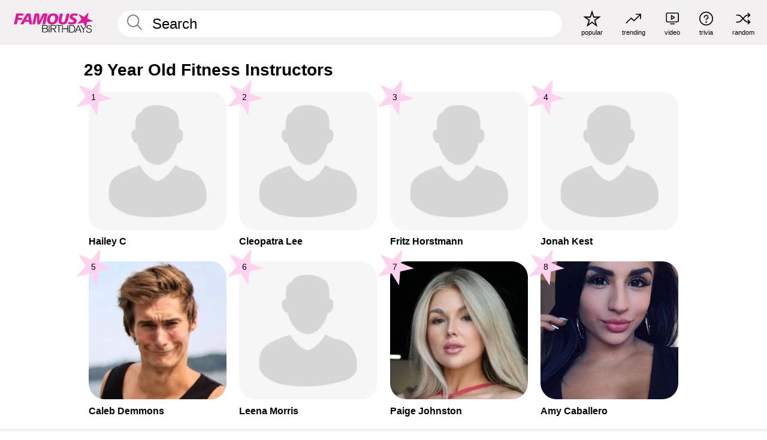

--- FILE ---
content_type: text/html; charset=UTF-8
request_url: https://www.famousbirthdays.com/age/profession/fitnessinstructor-29.html
body_size: 6153
content:
<!DOCTYPE html>
<html lang= "en">
  <head>
    <meta charset="utf-8">
    
    <link rel="preconnect" href="https://a.pub.network/" crossorigin />
    <link rel="preconnect" href="https://d.pub.network/" crossorigin />
    
    
    
    
    <meta name="viewport" content="width=device-width, initial-scale=1">
        <title>29 Year Old Fitness Instructors | Famous Birthdays</title>
        <meta name="description" content="Discover the most famous 29 year old Fitness Instructors including Hailey C, Cleopatra Lee, Fritz Horstmann, Jonah Kest, Caleb Demmons, and many more.">

    <link rel="icon" href="/favicon.ico" sizes="any">
    <link rel="icon" href="/favicon.svg?3" type="image/svg+xml">
    <link rel="icon" href="/favicon-32.png?3" sizes="32x32" type="image/png">
    <link rel="apple-touch-icon" href="https://www.famousbirthdays.com/apple-touch-icon.png">


<script type="application/ld+json">
{"@context":"https://schema.org","@graph":[{"@type":"Organization","@id":"https://www.famousbirthdays.com/#organization","name":"Famous Birthdays","url":"https://www.famousbirthdays.com/","logo":{"@type":"ImageObject","url":"https://www.famousbirthdays.com/apple-touch-icon.png","width":180,"height":180},"sameAs":["https://www.instagram.com/famousbirthdays","https://www.tiktok.com/@famousbirthdays","https://twitter.com/famousbirthdays","https://www.youtube.com/@famousbirthdays"]},{"@type":"WebSite","@id":"https://www.famousbirthdays.com/#website","url":"https://www.famousbirthdays.com/","name":"Famous Birthdays","inLanguage":"en","publisher":{"@id":"https://www.famousbirthdays.com/#organization"}}]}
</script>

    <link rel="manifest" href="/manifest.json">

        <style id="critical-universal">
      :root{--colorWhite:#fff;--colorBlack:#000;--colorPink:#df1995;--colorWhitePink:#ffe5f5;--colorLightPink:#ffd2ef;--colorGrey:#f1efef;--colorDarkerGrey:#868686}*,*::before,*::after{box-sizing:border-box}html,body{margin:0;padding:0}html{font-size:4.1026vw}body{font-family:Helvetica,sans-serif;background:var(--colorWhite);color:var(--colorBlack);width:100%;font-size:1.6rem;line-height:1.2;-webkit-font-smoothing:antialiased;-moz-osx-font-smoothing:grayscale}img,picture{display:block;max-width:100%;height:auto}main{display:block;max-width:1600px;margin:0 auto;padding:5.5rem 0 1.25rem}a{color:var(--colorPink);text-decoration:none}h1 a,h2 a,h3 a,h4 a,h5 a{color:var(--colorBlack);text-decoration:none}p{margin:0}.type-36-b{font-size:1.75rem;line-height:1.05;font-weight:700;letter-spacing:-.01em}.type-34{font-size:1.75rem;line-height:100%;font-weight:700;letter-spacing:-.0625em}.type-28{font-size:1.75rem;line-height:1;font-weight:700}.type-24-26,.type-24-26-small{font-size:1.5rem;line-height:1.1}.type-16-18{font-size:1rem;line-height:1;font-weight:700}.type-16-18-small{font-size:1rem;line-height:1.1;font-weight:700}.type-20-24{font-size:1.25rem;line-height:1.2}.type-14-16{font-size:.875rem;line-height:.9}.type-36{font-size:2rem;line-height:.9;font-weight:700}.site-header{background-color:var(--colorGrey);padding:1.125rem 1rem;display:flex;align-items:center;justify-content:space-between;position:fixed;width:100%;box-sizing:border-box;z-index:3}.site-header__home{margin-right:1rem;width:2.625rem}.site-header__logo{display:none;height:3.5rem}.site-header__logo svg{display:block;width:9.625rem;height:2.5rem}.site-header__logo-mobile{display:flex;width:2.875rem;height:2.875rem;color:var(--colorPink)}.site-header__logo-mobile svg{display:block;width:2.875rem;height:2.875rem}.site-navigation{align-items:center;flex-basis:23.125rem;justify-content:space-between;display:none}.site-navigation a{margin-left:2.25rem;color:var(--colorBlack);text-decoration:none;text-transform:lowercase}.site-navigation a svg{margin:0 auto;display:block;max-width:100%;max-height:100%;fill:transparent}.site-navigation a svg.icon--popular{width:2.125rem;height:2.125rem}.site-navigation a svg.icon--trending{width:1.8125rem;height:1.125rem}.site-navigation a svg.icon--qa{width:1.5625rem;height:1.4375rem}.site-navigation a svg.icon--trivia{width:1.6875rem;height:1.6875rem}.site-navigation a svg.icon--random{width:1.75rem;height:1.4375rem}.site-navigation a span{margin-top:.125rem;display:none;text-align:center;font-size:.75rem;line-height:1.1;white-space:nowrap}.site-navigation a .site-navigation__icon{margin:0;display:flex;height:2.25rem;justify-content:center;align-items:center}.search{display:flex;width:100%;padding:0;position:relative}.search fieldset{margin:0;padding:0;border:0;width:100%;display:flex;position:relative;height:2.75rem}.search fieldset input{display:flex;width:100%;padding:.5rem 0 .5rem 1.125rem;box-sizing:border-box;border-radius:1.875rem;color:var(--colorBlack);border:.125rem solid var(--colorWhite);background-color:var(--colorWhite);appearance:none}.search fieldset input.search-bar{height:3.125rem;line-height:3.125rem;padding-top:0;padding-bottom:0}.search fieldset input::-webkit-search-decoration,.search fieldset input::-webkit-search-cancel-button,.search fieldset input::-webkit-search-results-button,.search fieldset input::-webkit-search-results-decoration{display:none!important}.search-button{margin:0;padding:0;border:0;background:none;position:absolute;right:1.125rem;top:50%;transform:translateY(-50%);cursor:pointer;color:var(--colorDarkerGrey)}.search-button svg{display:block;width:1.125rem;height:1.125rem}.search-suggestions{display:none}.side-paddings{padding:0 1rem}.columns-2,.columns-3{display:grid;grid-template-columns:1fr;grid-gap:1rem}.section-row{margin-bottom:3rem}.section-row>h1{padding-inline:1rem}.sr-only{position:absolute!important;width:1px!important;height:1px!important;padding:0!important;margin:-1px!important;overflow:hidden!important;clip:rect(0,0,0,0)!important;white-space:nowrap!important;border:0!important}@supports(content-visibility:auto){.cv-auto{content-visibility:auto;contain-intrinsic-size:1px var(--cv-h,600px)}}.cv-h-tiles-std{--cv-h:600px}.cv-h-tiles-large{--cv-h:900px}.cv-h-popularity{--cv-h:700px}.cv-h-todays-row2{--cv-h:800px}.cv-h-tomorrow{--cv-h:600px}.cv-h-trending{--cv-h:900px}.cv-h-phone-nav{--cv-h:300px}@media(min-width:768px){.cv-h-tiles-std{--cv-h:350px}.cv-h-tiles-large{--cv-h:500px}.cv-h-popularity{--cv-h:400px}.cv-h-todays-row2{--cv-h:400px}.cv-h-tomorrow{--cv-h:350px}.cv-h-trending{--cv-h:450px}.cv-h-phone-nav{--cv-h:0}}@media print{.cv-auto{content-visibility:visible!important;contain-intrinsic-size:auto!important}}@media(min-width:768px){html{font-size:1.1111vw}body{font-size:1.5rem}main{padding-bottom:2.25rem;min-height:calc(100vh - 13.25rem);box-sizing:border-box}.type-24-26,.type-24-26-small{font-size:2rem}.type-16-18{font-size:1.125rem;line-height:1.2}.type-16-18-small{font-size:1.125rem}.type-20-24{font-size:1.5rem}.type-14-16{font-size:1rem;line-height:1.1}.site-header{padding:.875rem 1.5rem}.site-header__home{margin-right:2.625rem;flex-basis:9.6666875rem;width:9.625rem}.site-header__logo{display:flex;align-items:center}.site-header__logo-mobile{display:none}.site-navigation{display:flex}.site-navigation a span{display:block}.search fieldset input{width:100%;padding:.75rem 0 .75rem 1.25rem}.search-button svg{width:1.8125rem;height:1.8125rem}.layout--is-medium-narrow{padding-left:4.5rem;padding-right:4.5rem}.layout--is-narrow{padding-left:8.875rem;padding-right:8.875rem}.side-paddings{padding:0 1.5rem}.columns-2{grid-template-columns:repeat(2,1fr);grid-column-gap:1.5rem}.columns-3{grid-template-columns:repeat(3,1fr);grid-column-gap:1.5rem}.section-row{margin-bottom:1.5rem}}@media(min-width:1600px){html{font-size:16px}}.tiles{margin-bottom:1rem;display:grid;grid-template-columns:repeat(2,1fr);row-gap:1rem;padding-top:1rem}.list-title+.section-row .tiles{padding-top:0}.tiles--gap-Y{column-gap:1rem}.tile{width:100%;position:relative;display:block;text-decoration:none;color:var(--colorBlack)}.tile p{margin:0}.tile p:first-of-type{margin-bottom:.25rem}.tile__picture{margin-bottom:.75rem;border-radius:1.875rem;overflow:hidden;max-width:100%;aspect-ratio:1 / 1}.profile-video-thumbnail{aspect-ratio:16/9}.tile__picture picture,.tile__picture img{display:block;width:100%;height:100%;object-fit:cover;object-position:center}.tile__item{min-width:0}.tile__star-ranking{position:absolute;top:-.85rem;left:-.85rem;color:var(--colorLightPink)}.tile__star-ranking svg{display:block;width:3.25rem;height:3.25rem}.tile__star-ranking span{color:var(--colorBlack);position:absolute;top:50%;left:50%;transform:translate(-66%,-50%)}.tiles-module{padding:0 1rem}.tiles-module h2{margin:0 0 1rem 0}.tiles-module--no-paddings{padding:0}.tiles-module--capitalized h2,.tiles-module--capitalized h1{text-transform:uppercase}@media(min-width:768px){.tiles{grid-template-columns:repeat(6,1fr);row-gap:1.5rem;padding-top:1.75rem}.tiles--gap-Y{column-gap:1.5rem}.tile__star-ranking{display:block;top:-1.5rem;left:-1.5rem}.tile__star-ranking svg{width:4.375rem;height:4.375rem}.tiles-module{padding:0 1.5rem}}</style>
        <link rel="preload" href="/static/css/combined.min.css?v514" as="style" onload="this.onload=null;this.rel='stylesheet'">
    <noscript><link rel="stylesheet" href="/static/css/combined.min.css?v514"></noscript>

  

        
          <link rel="canonical" href="https://www.famousbirthdays.com/age/profession/fitnessinstructor-29.html"/>
    
          <script data-cfasync="false" type="text/javascript">
    var freestar = freestar || {};
    freestar.queue = freestar.queue || [];
    freestar.config = freestar.config || {};
    freestar.config.enabled_slots = [];
    freestar.initCallback = function () { (freestar.config.enabled_slots.length === 0) ? freestar.initCallbackCalled = false : freestar.newAdSlots(freestar.config.enabled_slots) }
</script>
<script>
var useSSL="https:"==document.location.protocol</script>
    
     
    


    
  </head>
  <body>
    <div class="site-header">
  <a href="/" class="site-header__home" aria-label="To Famous Birthdays homepage">
    <span class="site-header__logo">
      <svg class="icon icon--logo-fb">
        <use xlink:href="/static/fonts/famous-icons.svg#icon-logo-fb"></use>
      </svg>
    </span>
    <span class="site-header__logo-mobile">
      <svg class="icon icon--logo-fb-mobile">
        <use xlink:href="/static/fonts/famous-icons.svg#icon-logo-fb-mobile"></use>
      </svg>
    </span>
  </a>
  <form id="fb_search" class="search  " role="form" name="fb_search" action="/search" method="post">
	<fieldset>
	    <input autocomplete="off" id="main-search" type="search" name="q" placeholder=" Search " class="type-24-26 search-bar"  aria-label="Enter Celebrity or Date" maxlength="80"  data-dark_theme="0" >
	    <div class="search-button">
	      <svg class="icon icon--search">
	        <use xlink:href="/static/fonts/famous-icons.svg#icon-search"></use>
	      </svg>
	    </div>  
	    <button type="submit" class="search-submit" aria-label="Search"></button>
	    <ul  id="autocomplete-suggestions"  class="autocomplete-suggestions search-suggestions " ></ul>
	    
	</fieldset>
</form>



  <div class="site-navigation">
    <a href="/most-popular-people.html" title="popular">
      <span class="site-navigation__icon">
        <svg class="icon icon--popular">
          <use xlink:href="/static/fonts/famous-icons.svg#icon-popular"></use>
        </svg>
      </span>
      <span>popular</span>
    </a>
    <a href="/trending" title="trending">
      <span class="site-navigation__icon">
        <svg class="icon icon--trending">
          <use xlink:href="/static/fonts/famous-icons.svg#icon-trending"></use>
        </svg>
      </span>
      <span>trending</span>
    </a>

        <a href="/video" title="video">
      <span class="site-navigation__icon">
        <svg class="icon icon--qa">
          <use xlink:href="/static/fonts/famous-icons.svg#icon-qa"></use>
        </svg>
      </span>
      <span>video</span>
    </a>
        <a href="/trivia" title="trivia">
      <span class="site-navigation__icon">
        <svg class="icon icon--trivia">
          <use xlink:href="/static/fonts/famous-icons.svg#icon-trivia"></use>
        </svg>
      </span>
      <span>trivia</span>
    </a>
    <a id="random-person" href="#" title="random" class="random-person">
      <span class="site-navigation__icon">
        <svg class="icon icon--random">
          <use xlink:href="/static/fonts/famous-icons.svg#icon-random"></use>
        </svg>
      </span>
      <span>random</span>
    </a>
  </div>
</div>
    <main class=" layout--is-narrow ">
       
<h2 class="type-30-32 list-title">29 Year Old Fitness Instructors</h2>

		
					<div class="section-row section-row--with-top-margin section-half-bottom">
	
	<div class="tiles-module grid-item-aspect-1-1">
		<div class="tiles tiles--columns-4 tiles--gap-Y">
		<div class="tile__item">
		<a class="tile" href="https://www.famousbirthdays.com/people/hailey-c.html">
		    <div class="tile__picture">
		        <img src="https://www.famousbirthdays.com/faces/default-thumbnail.jpg" srcset="https://www.famousbirthdays.com/faces/default-thumbnail.jpg 190w, https://www.famousbirthdays.com/faces/default-medium.jpg 250w, https://www.famousbirthdays.com/faces/default-large.jpg 300w" sizes="(max-width: 767px) 50vw, (max-width: 1023px) 20vw, 300px" width="190" height="190" alt="Hailey C"  loading="eager" fetchpriority="high" decoding="async" >
		      </div>
				    <p class="type-16-18-small">						Hailey C
					</p>

					
				    									    
				    				    <p class="tile__star-ranking type-16-1">
				        <svg class="icon icon--star-ranking">
				          <use xlink:href="/static/fonts/famous-icons.svg#icon-star-ranking"></use>
				        </svg>
				        <span>1</span>
				    </p>
				    				  </a>
			</div>
		
		
		
	
	
	
	

			
	<div class="tile__item">
		<a class="tile" href="https://www.famousbirthdays.com/people/cleopatra-lee.html">
		    <div class="tile__picture">
		        <img src="https://www.famousbirthdays.com/faces/default-thumbnail.jpg" srcset="https://www.famousbirthdays.com/faces/default-thumbnail.jpg 190w, https://www.famousbirthdays.com/faces/default-medium.jpg 250w, https://www.famousbirthdays.com/faces/default-large.jpg 300w" sizes="(max-width: 767px) 50vw, (max-width: 1023px) 20vw, 300px" width="190" height="190" alt="Cleopatra Lee"  loading="eager" decoding="async" >
		      </div>
				    <p class="type-16-18-small">						Cleopatra Lee
					</p>

					
				    									    
				    				    <p class="tile__star-ranking type-16-1">
				        <svg class="icon icon--star-ranking">
				          <use xlink:href="/static/fonts/famous-icons.svg#icon-star-ranking"></use>
				        </svg>
				        <span>2</span>
				    </p>
				    				  </a>
			</div>
		
		
		
	
	
	
	

			
	<div class="tile__item">
		<a class="tile" href="https://www.famousbirthdays.com/people/fritz-horstmann.html">
		    <div class="tile__picture">
		        <img src="https://www.famousbirthdays.com/faces/default-thumbnail.jpg" srcset="https://www.famousbirthdays.com/faces/default-thumbnail.jpg 190w, https://www.famousbirthdays.com/faces/default-medium.jpg 250w, https://www.famousbirthdays.com/faces/default-large.jpg 300w" sizes="(max-width: 767px) 50vw, (max-width: 1023px) 20vw, 300px" width="190" height="190" alt="Fritz Horstmann"  loading="lazy" decoding="async" >
		      </div>
				    <p class="type-16-18-small">						Fritz Horstmann
					</p>

					
				    									    
				    				    <p class="tile__star-ranking type-16-1">
				        <svg class="icon icon--star-ranking">
				          <use xlink:href="/static/fonts/famous-icons.svg#icon-star-ranking"></use>
				        </svg>
				        <span>3</span>
				    </p>
				    				  </a>
			</div>
		
		
		
	
	
	
	

			
	<div class="tile__item">
		<a class="tile" href="https://www.famousbirthdays.com/people/jonah-kest.html">
		    <div class="tile__picture">
		        <img src="https://www.famousbirthdays.com/faces/default-thumbnail.jpg" srcset="https://www.famousbirthdays.com/faces/default-thumbnail.jpg 190w, https://www.famousbirthdays.com/faces/default-medium.jpg 250w, https://www.famousbirthdays.com/faces/default-large.jpg 300w" sizes="(max-width: 767px) 50vw, (max-width: 1023px) 20vw, 300px" width="190" height="190" alt="Jonah Kest"  loading="lazy" decoding="async" >
		      </div>
				    <p class="type-16-18-small">						Jonah Kest
					</p>

					
				    									    
				    				    <p class="tile__star-ranking type-16-1">
				        <svg class="icon icon--star-ranking">
				          <use xlink:href="/static/fonts/famous-icons.svg#icon-star-ranking"></use>
				        </svg>
				        <span>4</span>
				    </p>
				    				  </a>
			</div>
		
		
		
	
	
	
	

			
	<div class="tile__item">
		<a class="tile" href="https://www.famousbirthdays.com/people/caleb-demmons.html">
		    <div class="tile__picture">
		        <img src="https://www.famousbirthdays.com/thumbnails/demmons-caleb-medium.jpg" srcset="https://www.famousbirthdays.com/thumbnails/demmons-caleb-medium.jpg 190w, https://www.famousbirthdays.com/thumbnails/demmons-caleb-large.jpg 250w, https://www.famousbirthdays.com/faces/demmons-caleb-image.jpg 300w" sizes="(max-width: 767px) 50vw, (max-width: 1023px) 20vw, 300px" width="190" height="190" alt="Caleb Demmons"  loading="lazy" decoding="async" >
		      </div>
				    <p class="type-16-18-small">						Caleb Demmons
					</p>

					
				    									    
				    				    <p class="tile__star-ranking type-16-1">
				        <svg class="icon icon--star-ranking">
				          <use xlink:href="/static/fonts/famous-icons.svg#icon-star-ranking"></use>
				        </svg>
				        <span>5</span>
				    </p>
				    				  </a>
			</div>
		
		
		
	
	
	
	

			
	<div class="tile__item">
		<a class="tile" href="https://www.famousbirthdays.com/people/leena-morris.html">
		    <div class="tile__picture">
		        <img src="https://www.famousbirthdays.com/faces/default-thumbnail.jpg" srcset="https://www.famousbirthdays.com/faces/default-thumbnail.jpg 190w, https://www.famousbirthdays.com/faces/default-medium.jpg 250w, https://www.famousbirthdays.com/faces/default-large.jpg 300w" sizes="(max-width: 767px) 50vw, (max-width: 1023px) 20vw, 300px" width="190" height="190" alt="Leena Morris"  loading="lazy" decoding="async" >
		      </div>
				    <p class="type-16-18-small">						Leena Morris
					</p>

					
				    									    
				    				    <p class="tile__star-ranking type-16-1">
				        <svg class="icon icon--star-ranking">
				          <use xlink:href="/static/fonts/famous-icons.svg#icon-star-ranking"></use>
				        </svg>
				        <span>6</span>
				    </p>
				    				  </a>
			</div>
		
		
		
	
	
	
	

			
	<div class="tile__item">
		<a class="tile" href="https://www.famousbirthdays.com/people/paige-johnston.html">
		    <div class="tile__picture">
		        <img src="https://www.famousbirthdays.com/thumbnails/johnston-paige-medium.jpg" srcset="https://www.famousbirthdays.com/thumbnails/johnston-paige-medium.jpg 190w, https://www.famousbirthdays.com/thumbnails/johnston-paige-large.jpg 250w, https://www.famousbirthdays.com/faces/johnston-paige-image.jpg 300w" sizes="(max-width: 767px) 50vw, (max-width: 1023px) 20vw, 300px" width="190" height="190" alt="Paige Johnston"  loading="lazy" decoding="async" >
		      </div>
				    <p class="type-16-18-small">						Paige Johnston
					</p>

					
				    									    
				    				    <p class="tile__star-ranking type-16-1">
				        <svg class="icon icon--star-ranking">
				          <use xlink:href="/static/fonts/famous-icons.svg#icon-star-ranking"></use>
				        </svg>
				        <span>7</span>
				    </p>
				    				  </a>
			</div>
		
		
		
	
	
	
	

			
	<div class="tile__item">
		<a class="tile" href="https://www.famousbirthdays.com/people/amy-caballero.html">
		    <div class="tile__picture">
		        <img src="https://www.famousbirthdays.com/thumbnails/caballero-amy-medium.jpg" srcset="https://www.famousbirthdays.com/thumbnails/caballero-amy-medium.jpg 190w, https://www.famousbirthdays.com/thumbnails/caballero-amy-large.jpg 250w, https://www.famousbirthdays.com/faces/caballero-amy-image.jpg 300w" sizes="(max-width: 767px) 50vw, (max-width: 1023px) 20vw, 300px" width="190" height="190" alt="Amy Caballero"  loading="lazy" decoding="async" >
		      </div>
				    <p class="type-16-18-small">						Amy Caballero
					</p>

					
				    									    
				    				    <p class="tile__star-ranking type-16-1">
				        <svg class="icon icon--star-ranking">
				          <use xlink:href="/static/fonts/famous-icons.svg#icon-star-ranking"></use>
				        </svg>
				        <span>8</span>
				    </p>
				    				  </a>
			</div>
		
		
		
	
	
	
	

											</div>
	</div>
</div>	 

<div class="section-row section-half-bottom">
	  	<div class="banners side-paddings">
		<div align="center" data-freestar-ad="__300x250 __970x90" id="famousbirthdays_leaderboard">
  <script data-cfasync="false" type="text/javascript">
    freestar.config.enabled_slots.push({ placementName: "famousbirthdays_leaderboard", slotId: "famousbirthdays_leaderboard" });
  </script>
</div>



	</div>
	</div>

		<div class="section-row section-half-bottom">
		<div class="tiles-module grid-item-aspect-1-1 cv-auto cv-h-tiles-std">
			<div class="tiles tiles--columns-4 tiles--gap-Y">

			<div class="tile__item">
		<a class="tile" href="https://www.famousbirthdays.com/people/tracy-sokat.html">
		    <div class="tile__picture">
		        <img src="https://www.famousbirthdays.com/thumbnails/sokat-tracy-medium.jpg" srcset="https://www.famousbirthdays.com/thumbnails/sokat-tracy-medium.jpg 190w, https://www.famousbirthdays.com/thumbnails/sokat-tracy-large.jpg 250w, https://www.famousbirthdays.com/faces/sokat-tracy-image.jpg 300w" sizes="(max-width: 767px) 50vw, (max-width: 1023px) 20vw, 300px" width="190" height="190" alt="Tracy Sokat"  loading="lazy" decoding="async" >
		      </div>
				    <p class="type-16-18-small">						Tracy Sokat
					</p>

					
				    									    
				    				    <p class="tile__star-ranking type-16-1">
				        <svg class="icon icon--star-ranking">
				          <use xlink:href="/static/fonts/famous-icons.svg#icon-star-ranking"></use>
				        </svg>
				        <span>9</span>
				    </p>
				    				  </a>
			</div>
		
		
		
	
	
	
	

			
	<div class="tile__item">
		<a class="tile" href="https://www.famousbirthdays.com/people/katie-salerni.html">
		    <div class="tile__picture">
		        <img src="https://www.famousbirthdays.com/faces/default-thumbnail.jpg" srcset="https://www.famousbirthdays.com/faces/default-thumbnail.jpg 190w, https://www.famousbirthdays.com/faces/default-medium.jpg 250w, https://www.famousbirthdays.com/faces/default-large.jpg 300w" sizes="(max-width: 767px) 50vw, (max-width: 1023px) 20vw, 300px" width="190" height="190" alt="Katie Salerni"  loading="lazy" decoding="async" >
		      </div>
				    <p class="type-16-18-small">						Katie Salerni
					</p>

					
				    									    
				    				    <p class="tile__star-ranking type-16-1">
				        <svg class="icon icon--star-ranking">
				          <use xlink:href="/static/fonts/famous-icons.svg#icon-star-ranking"></use>
				        </svg>
				        <span>10</span>
				    </p>
				    				  </a>
			</div>
		
		
		
	
	
	
	

			
	<div class="tile__item">
		<a class="tile" href="https://www.famousbirthdays.com/people/matheus-guerra.html">
		    <div class="tile__picture">
		        <img src="https://www.famousbirthdays.com/faces/default-thumbnail.jpg" srcset="https://www.famousbirthdays.com/faces/default-thumbnail.jpg 190w, https://www.famousbirthdays.com/faces/default-medium.jpg 250w, https://www.famousbirthdays.com/faces/default-large.jpg 300w" sizes="(max-width: 767px) 50vw, (max-width: 1023px) 20vw, 300px" width="190" height="190" alt="Matheus Guerra"  loading="lazy" decoding="async" >
		      </div>
				    <p class="type-16-18-small">						Matheus Guerra
					</p>

					
				    									    
				    				    <p class="tile__star-ranking type-16-1">
				        <svg class="icon icon--star-ranking">
				          <use xlink:href="/static/fonts/famous-icons.svg#icon-star-ranking"></use>
				        </svg>
				        <span>11</span>
				    </p>
				    				  </a>
			</div>
		
		
		
	
	
	
	

			
	<div class="tile__item">
		<a class="tile" href="https://www.famousbirthdays.com/people/anhletic.html">
		    <div class="tile__picture">
		        <img src="https://www.famousbirthdays.com/faces/default-thumbnail.jpg" srcset="https://www.famousbirthdays.com/faces/default-thumbnail.jpg 190w, https://www.famousbirthdays.com/faces/default-medium.jpg 250w, https://www.famousbirthdays.com/faces/default-large.jpg 300w" sizes="(max-width: 767px) 50vw, (max-width: 1023px) 20vw, 300px" width="190" height="190" alt="Anhletic"  loading="lazy" decoding="async" >
		      </div>
				    <p class="type-16-18-small">						Anhletic
					</p>

					
				    									    
				    				    <p class="tile__star-ranking type-16-1">
				        <svg class="icon icon--star-ranking">
				          <use xlink:href="/static/fonts/famous-icons.svg#icon-star-ranking"></use>
				        </svg>
				        <span>12</span>
				    </p>
				    				  </a>
			</div>
		
		
		
	
	
	
	

			
	<div class="tile__item">
		<a class="tile" href="https://www.famousbirthdays.com/people/angelique-stalker.html">
		    <div class="tile__picture">
		        <img src="https://www.famousbirthdays.com/faces/default-thumbnail.jpg" srcset="https://www.famousbirthdays.com/faces/default-thumbnail.jpg 190w, https://www.famousbirthdays.com/faces/default-medium.jpg 250w, https://www.famousbirthdays.com/faces/default-large.jpg 300w" sizes="(max-width: 767px) 50vw, (max-width: 1023px) 20vw, 300px" width="190" height="190" alt="Angelique Stalker"  loading="lazy" decoding="async" >
		      </div>
				    <p class="type-16-18-small">						Angelique Stalker
					</p>

					
				    									    
				    				    <p class="tile__star-ranking type-16-1">
				        <svg class="icon icon--star-ranking">
				          <use xlink:href="/static/fonts/famous-icons.svg#icon-star-ranking"></use>
				        </svg>
				        <span>13</span>
				    </p>
				    				  </a>
			</div>
		
		
		
	
	
	
	

			
	<div class="tile__item">
		<a class="tile" href="https://www.famousbirthdays.com/people/austin-greto.html">
		    <div class="tile__picture">
		        <img src="https://www.famousbirthdays.com/faces/default-thumbnail.jpg" srcset="https://www.famousbirthdays.com/faces/default-thumbnail.jpg 190w, https://www.famousbirthdays.com/faces/default-medium.jpg 250w, https://www.famousbirthdays.com/faces/default-large.jpg 300w" sizes="(max-width: 767px) 50vw, (max-width: 1023px) 20vw, 300px" width="190" height="190" alt="Austin Greto"  loading="lazy" decoding="async" >
		      </div>
				    <p class="type-16-18-small">						Austin Greto
					</p>

					
				    									    
				    				    <p class="tile__star-ranking type-16-1">
				        <svg class="icon icon--star-ranking">
				          <use xlink:href="/static/fonts/famous-icons.svg#icon-star-ranking"></use>
				        </svg>
				        <span>14</span>
				    </p>
				    				  </a>
			</div>
		
		
		
	
	
	
	

			
	<div class="tile__item">
		<a class="tile" href="https://www.famousbirthdays.com/people/marianeth-loroima.html">
		    <div class="tile__picture">
		        <img src="https://www.famousbirthdays.com/faces/default-thumbnail.jpg" srcset="https://www.famousbirthdays.com/faces/default-thumbnail.jpg 190w, https://www.famousbirthdays.com/faces/default-medium.jpg 250w, https://www.famousbirthdays.com/faces/default-large.jpg 300w" sizes="(max-width: 767px) 50vw, (max-width: 1023px) 20vw, 300px" width="190" height="190" alt="Marianeth Loroima"  loading="lazy" decoding="async" >
		      </div>
				    <p class="type-16-18-small">						Marianeth Loroima
					</p>

					
				    									    
				    				    <p class="tile__star-ranking type-16-1">
				        <svg class="icon icon--star-ranking">
				          <use xlink:href="/static/fonts/famous-icons.svg#icon-star-ranking"></use>
				        </svg>
				        <span>15</span>
				    </p>
				    				  </a>
			</div>
		
		
		
	
	
	
	

			
	<div class="tile__item">
		<a class="tile" href="https://www.famousbirthdays.com/people/aneta-synkov.html">
		    <div class="tile__picture">
		        <img src="https://www.famousbirthdays.com/faces/default-thumbnail.jpg" srcset="https://www.famousbirthdays.com/faces/default-thumbnail.jpg 190w, https://www.famousbirthdays.com/faces/default-medium.jpg 250w, https://www.famousbirthdays.com/faces/default-large.jpg 300w" sizes="(max-width: 767px) 50vw, (max-width: 1023px) 20vw, 300px" width="190" height="190" alt="Aneta Synková"  loading="lazy" decoding="async" >
		      </div>
				    <p class="type-16-18-small">						Aneta Synková
					</p>

					
				    									    
				    				    <p class="tile__star-ranking type-16-1">
				        <svg class="icon icon--star-ranking">
				          <use xlink:href="/static/fonts/famous-icons.svg#icon-star-ranking"></use>
				        </svg>
				        <span>16</span>
				    </p>
				    				  </a>
			</div>
		
		
		
	
	
	
	

				</div>
		</div>
	</div>	

    
    
	
	
			

			<div class="section-row modifierSize section-row--size-0">
		<div class="bottom-buttons">
												<a href="/age/29.html" class="text-rounded-button "  >
						<div class="text-rounded-button__content-wrapper">
						<p class="text-rounded-button__heading">29 Year Olds</p>
					<svg class="icon icon--arrow-right">
						<use xlink:href="/static/fonts/famous-icons.svg#icon-arrow-right"></use>
						</svg>
						</div>
					</a>
																<a href="/profession/fitnessinstructor.html" class="text-rounded-button "  >
						<div class="text-rounded-button__content-wrapper">
						<p class="text-rounded-button__heading">Top Fitness Instructors</p>
					<svg class="icon icon--arrow-right">
						<use xlink:href="/static/fonts/famous-icons.svg#icon-arrow-right"></use>
						</svg>
						</div>
					</a>
																							</div>
	</div>
		
		


              <div class="banners">
        <div align="center" data-freestar-ad="__300x250 __970x90" id="famousbirthdays_incontent_3">
  <script data-cfasync="false" type="text/javascript">
    freestar.config.enabled_slots.push({ placementName: "famousbirthdays_incontent_3", slotId: "famousbirthdays_incontent_3" });
  </script>
</div>



      </div>
          </main>
    <div class="site-footer">
      <div class="site-footer__row">
        <a class="site-footer__row__left site-footer__logo" href="/" aria-label="Home">
          <svg class="icon icon--logo-fb">
            <use xlink:href="/static/fonts/famous-icons.svg#icon-logo-fb"></use>
          </svg>
        </a>
        <div class="site-footer__row__right site-footer__icons">
          <ul class="site-footer__social">
                        <li>
              <a href="https://instagram.com/famousbirthdays" target="_blank" rel="noopener" aria-label="Famous Birthdays on Instagram">
                <svg class="icon icon--instagram">
                  <use xlink:href="/static/fonts/famous-icons.svg#icon-instagram"></use>
                </svg>
              </a>
            </li>
             

                        <li>
              <a href="https://www.tiktok.com/@famousbirthdays" target="_blank" rel="noopener" aria-label="Famous Birthdays on TikTok">
                <svg class="icon icon--tiktok">
                  <use xlink:href="/static/fonts/famous-icons.svg#icon-tiktok"></use>
                </svg>
              </a>
            </li>
             

                        <li>
              <a href="https://twitter.com/famousbirthdays" target="_blank" rel="noopener" aria-label="Famous Birthdays on Twitter">
                <svg class="icon icon--twitter">
                  <use xlink:href="/static/fonts/famous-icons.svg#icon-twitter"></use>
                </svg>
              </a>
            </li>
            
                        <li>
              <a href="https://www.youtube.com/@famousbirthdays" target="_blank" rel="noopener" aria-label="Famous Birthdays on YouTube">
                <svg class="icon icon--youtube">
                  <use xlink:href="/static/fonts/famous-icons.svg#icon-youtube"></use>
                </svg>
              </a>
            </li>
             
          </ul>
          <ul class="site-footer__apps">
                                    <li>
              <a href="https://itunes.apple.com/us/app/famous-birthdays-celebrity/id646707938" target="_blank" rel="noopener" aria-label="Famous Birthdays in the App store">
                <svg class="icon icon--app-store">
                                      <use xlink:href="/static/fonts/famous-icons.svg#icon-app-store"></use>
                                  </svg>
              </a>
              
            </li>
             
                                    <li>
              <a href="https://play.google.com/store/apps/details?id=com.famousbirthdays" target="_blank" rel="noopener" aria-label="Famous Birthdays in the Play store">
                <svg class="icon icon--play-store">
                  <use xlink:href="/static/fonts/famous-icons.svg#icon-play-store"></use>
                </svg>
              </a>
              </li>
               
            
          </ul>
          <ul class="site-footer__languages">
            
            
                        <li>
              <a href="https://es.famousbirthdays.com" target="_blank" rel="noopener" title="Spanish" aria-label="Spanish">
                <svg class="icon icon--flag-spain">
                  <use xlink:href="/static/fonts/famous-icons.svg#icon-flag-spain"></use>
                </svg>
              </a>
            </li>
            
                        <li>
              <a href="https://pt.famousbirthdays.com" target="_blank" rel="noopener" title="Portuguese" aria-label="Portuguese">
                <svg class="icon icon--flag-portugal">
                  <use xlink:href="/static/fonts/famous-icons.svg#icon-flag-portugal"></use>
                </svg>
              </a>
            </li>
                              
                        <li>
              <a href="https://fr.famousbirthdays.com" target="_blank" rel="noopener" title="French" aria-label="French">
                <svg class="icon icon--flag-france">
                  <use xlink:href="/static/fonts/famous-icons.svg#icon-flag-france"></use>
                </svg>
              </a>
            </li>
            
                        <li>
              <a href="https://it.famousbirthdays.com" target="_blank" rel="noopener" title="Italian" aria-label="Italian">
                <svg class="icon icon--flag-italy">
                  <use xlink:href="/static/fonts/famous-icons.svg#icon-flag-italy"></use>
                </svg>
              </a>
            </li>
            
                        <li>
              <a href="https://de.famousbirthdays.com" target="_blank" rel="noopener" title="German" aria-label="German">
                <svg class="icon icon--flag-germany">
                  <use xlink:href="/static/fonts/famous-icons.svg#icon-flag-germany"></use>
                </svg>
              </a>
            </li>
                        
          </ul>
        </div>
      </div>
      <div class="site-footer__row site-footer__bottom">
        <div class="site-footer__row__left">
          <ul class="site-footer__navigation">
            <li><a href="/about/" class="type-14-16">About</a></li>
            <li><a href="/contact/" class="type-14-16">Contact</a></li>
            <li><a href="/privacy/" class="type-14-16">Privacy</a></li>
            <li><a href="/terms/" class="type-14-16">Terms</a></li>
          </ul>
        </div>
        <div class="site-footer__row__right site-footer__copyright">
          <p class="type-12">
            © FamousBirthdays.com - use subject to the practices disclosed in our privacy policy                  <button id="pmLink">Privacy Manager</button>
                
                      </p>
          
        </div>
      </div>
    </div>

    
    <form name="random" id="random-form" method="post" action="/random"></form>
    <script src="/static/js/main.min.js?v514" defer></script>

        <div class="adspot-sticky" id="sticky-ad">

    </div>
      

    

    
 
    <script src="https://a.pub.network/famousbirthdays-com/pubfig.min.js" data-cfasync="false" async></script>

    
    <script data-cfasync="false">
    (function(){function runProbe(){var b=document.createElement('div');b.className='ad ads banner-ad ad-container';b.style.cssText='position:absolute;left:-9999px;top:-9999px;height:1px;width:1px;';document.documentElement.appendChild(b);requestAnimationFrame(function(){var blocked=getComputedStyle(b).display==='none';b.remove();if(blocked)window.__fsNeedsRecovery=true;if(window.__onProbeComplete)window.__onProbeComplete();});}if('requestIdleCallback' in window){requestIdleCallback(runProbe,{timeout:2000});}else{setTimeout(runProbe,2000);}})();
    </script>

    
    <script data-cfasync="false">
    (function(){function loadRecovery(){if(!window.__fsNeedsRecovery)return;if(window.__fsRecoveryStarted)return;window.__fsRecoveryStarted=true;cleanup();var s=document.createElement('script');s.src='/static/js/freestar-recovery.min.js';s.defer=true;document.head.appendChild(s);}function cleanup(){['scroll','click','keydown'].forEach(function(e){window.removeEventListener(e,onInteract,{capture:true,passive:true});});if(idleId)window.cancelIdleCallback&&window.cancelIdleCallback(idleId);clearTimeout(fallbackId);}var idleId,fallbackId;function onInteract(){loadRecovery();}window.__onProbeComplete=function(){if(!window.__fsNeedsRecovery)return;['scroll','click','keydown'].forEach(function(e){window.addEventListener(e,onInteract,{capture:true,passive:true,once:true});});if('requestIdleCallback' in window){idleId=requestIdleCallback(loadRecovery,{timeout:2000});}else{setTimeout(loadRecovery,2000);}fallbackId=setTimeout(loadRecovery,7000);};})();
    </script>

  </body>
</html>

--- FILE ---
content_type: text/plain;charset=UTF-8
request_url: https://c.pub.network/v2/c
body_size: -269
content:
5dfb05de-25ed-4ca7-9e47-3c4c299dbe22